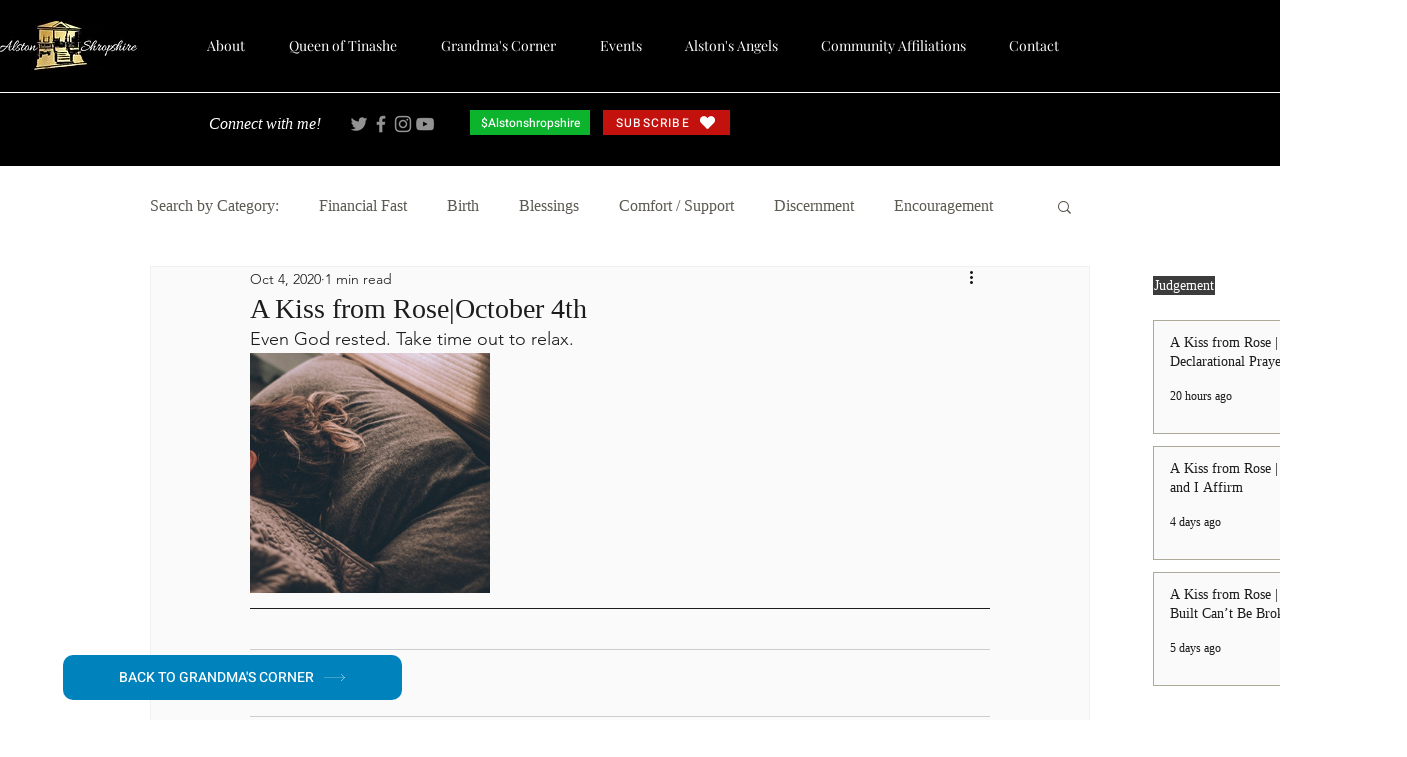

--- FILE ---
content_type: text/css; charset=utf-8
request_url: https://www.alstonshropshire.com/_serverless/pro-gallery-css-v4-server/layoutCss?ver=2&id=6vvrc-not-scoped&items=4884_6000_4000&container=353_740_320_720&options=gallerySizeType:px%7CenableInfiniteScroll:true%7CtitlePlacement:SHOW_ON_HOVER%7CgridStyle:1%7CimageMargin:10%7CgalleryLayout:2%7CisVertical:false%7CnumberOfImagesPerRow:3%7CgallerySizePx:300%7CcubeRatio:1%7CcubeType:fill%7CgalleryThumbnailsAlignment:bottom%7CthumbnailSpacings:0
body_size: -239
content:
#pro-gallery-6vvrc-not-scoped [data-hook="item-container"][data-idx="0"].gallery-item-container{opacity: 1 !important;display: block !important;transition: opacity .2s ease !important;top: 0px !important;left: 0px !important;right: auto !important;height: 240px !important;width: 240px !important;} #pro-gallery-6vvrc-not-scoped [data-hook="item-container"][data-idx="0"] .gallery-item-common-info-outer{height: 100% !important;} #pro-gallery-6vvrc-not-scoped [data-hook="item-container"][data-idx="0"] .gallery-item-common-info{height: 100% !important;width: 100% !important;} #pro-gallery-6vvrc-not-scoped [data-hook="item-container"][data-idx="0"] .gallery-item-wrapper{width: 240px !important;height: 240px !important;margin: 0 !important;} #pro-gallery-6vvrc-not-scoped [data-hook="item-container"][data-idx="0"] .gallery-item-content{width: 240px !important;height: 240px !important;margin: 0px 0px !important;opacity: 1 !important;} #pro-gallery-6vvrc-not-scoped [data-hook="item-container"][data-idx="0"] .gallery-item-hover{width: 240px !important;height: 240px !important;opacity: 1 !important;} #pro-gallery-6vvrc-not-scoped [data-hook="item-container"][data-idx="0"] .item-hover-flex-container{width: 240px !important;height: 240px !important;margin: 0px 0px !important;opacity: 1 !important;} #pro-gallery-6vvrc-not-scoped [data-hook="item-container"][data-idx="0"] .gallery-item-wrapper img{width: 100% !important;height: 100% !important;opacity: 1 !important;} #pro-gallery-6vvrc-not-scoped .pro-gallery-prerender{height:240px !important;}#pro-gallery-6vvrc-not-scoped {height:240px !important; width:740px !important;}#pro-gallery-6vvrc-not-scoped .pro-gallery-margin-container {height:240px !important;}#pro-gallery-6vvrc-not-scoped .pro-gallery {height:240px !important; width:740px !important;}#pro-gallery-6vvrc-not-scoped .pro-gallery-parent-container {height:240px !important; width:750px !important;}